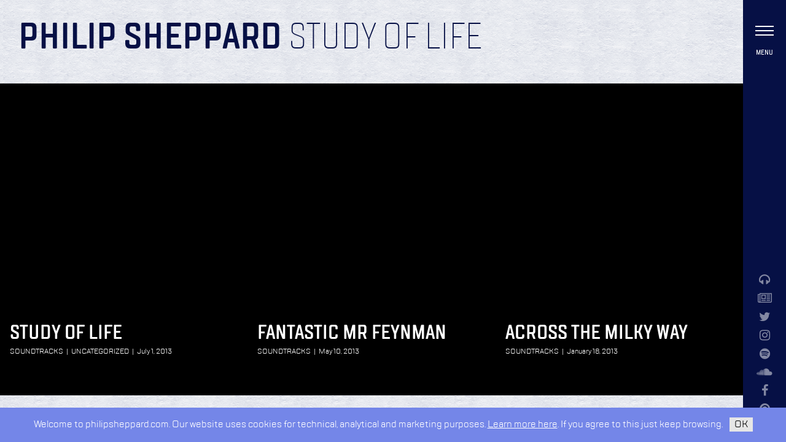

--- FILE ---
content_type: text/html; charset=UTF-8
request_url: https://philipsheppard.com/tag/science/
body_size: 4838
content:

<!doctype html>
  <html class="no-js"  lang="en-US">
	<head>
		<meta charset="utf-8">
		<meta http-equiv="X-UA-Compatible" content="IE=edge">
		<meta name="viewport" content="width=device-width, initial-scale=1.0">
		<meta class="foundation-mq">
		<link rel="pingback" href="https://philipsheppard.com/xmlrpc.php">
		<link rel="apple-touch-icon-precomposed" sizes="57x57" href="/wp-content/themes/philipsheppard/assets/images/apple-touch-icon-57x57.png" />
		<link rel="apple-touch-icon-precomposed" sizes="114x114" href="/wp-content/themes/philipsheppard/assets/images/apple-touch-icon-114x114.png" />
		<link rel="apple-touch-icon-precomposed" sizes="72x72" href="/wp-content/themes/philipsheppard/assets/images/apple-touch-icon-72x72.png" />
		<link rel="apple-touch-icon-precomposed" sizes="144x144" href="/wp-content/themes/philipsheppard/assets/images/apple-touch-icon-144x144.png" />
		<link rel="apple-touch-icon-precomposed" sizes="60x60" href="/wp-content/themes/philipsheppard/assets/images/apple-touch-icon-60x60.png" />
		<link rel="apple-touch-icon-precomposed" sizes="120x120" href="/wp-content/themes/philipsheppard/assets/images/apple-touch-icon-120x120.png" />
		<link rel="apple-touch-icon-precomposed" sizes="76x76" href="/wp-content/themes/philipsheppard/assets/images/apple-touch-icon-76x76.png" />
		<link rel="apple-touch-icon-precomposed" sizes="152x152" href="/wp-content/themes/philipsheppard/assets/images/apple-touch-icon-152x152.png" />
		<link rel="icon" type="image/png" href="/wp-content/themes/philipsheppard/assets/images/favicon-196x196.png" sizes="196x196" />
		<link rel="icon" type="image/png" href="/wp-content/themes/philipsheppard/assets/images/favicon-96x96.png" sizes="96x96" />
		<link rel="icon" type="image/png" href="/wp-content/themes/philipsheppard/assets/images/favicon-32x32.png" sizes="32x32" />
		<link rel="icon" type="image/png" href="/wp-content/themes/philipsheppard/assets/images/favicon-16x16.png" sizes="16x16" />
		<link rel="icon" type="image/png" href="/wp-content/themes/philipsheppard/assets/images/favicon-128.png" sizes="128x128" />
		<meta name="msapplication-TileColor" content="/wp-content/themes/philipsheppard/assets/images/#FFFFFF" />
		<meta name="msapplication-TileImage" content="/wp-content/themes/philipsheppard/assets/images/mstile-144x144.png" />
		<meta name="msapplication-square70x70logo" content="/wp-content/themes/philipsheppard/assets/images/mstile-70x70.png" />
		<meta name="msapplication-square150x150logo" content="/wp-content/themes/philipsheppard/assets/images/mstile-150x150.png" />
		<meta name="msapplication-wide310x150logo" content="/wp-content/themes/philipsheppard/assets/images/mstile-310x150.png" />
		<meta name="msapplication-square310x310logo" content="/wp-content/themes/philipsheppard/assets/images/mstile-310x310.png" />
		<meta name='robots' content='index, follow, max-image-preview:large, max-snippet:-1, max-video-preview:-1' />

	<!-- This site is optimized with the Yoast SEO plugin v21.5 - https://yoast.com/wordpress/plugins/seo/ -->
	<title>science Archives | Philip Sheppard</title>
	<link rel="canonical" href="https://philipsheppard.com/tag/science/" />
	<meta property="og:locale" content="en_US" />
	<meta property="og:type" content="article" />
	<meta property="og:title" content="science Archives | Philip Sheppard" />
	<meta property="og:url" content="https://philipsheppard.com/tag/science/" />
	<meta property="og:site_name" content="Philip Sheppard" />
	<meta name="twitter:card" content="summary_large_image" />
	<meta name="twitter:site" content="@PhilipSheppard" />
	<script type="application/ld+json" class="yoast-schema-graph">{"@context":"https://schema.org","@graph":[{"@type":"CollectionPage","@id":"https://philipsheppard.com/tag/science/","url":"https://philipsheppard.com/tag/science/","name":"science Archives | Philip Sheppard","isPartOf":{"@id":"https://philipsheppard.com/#website"},"breadcrumb":{"@id":"https://philipsheppard.com/tag/science/#breadcrumb"},"inLanguage":"en-US"},{"@type":"BreadcrumbList","@id":"https://philipsheppard.com/tag/science/#breadcrumb","itemListElement":[{"@type":"ListItem","position":1,"name":"Home","item":"https://philipsheppard.com/"},{"@type":"ListItem","position":2,"name":"science"}]},{"@type":"WebSite","@id":"https://philipsheppard.com/#website","url":"https://philipsheppard.com/","name":"Philip Sheppard","description":"Composer","potentialAction":[{"@type":"SearchAction","target":{"@type":"EntryPoint","urlTemplate":"https://philipsheppard.com/?s={search_term_string}"},"query-input":"required name=search_term_string"}],"inLanguage":"en-US"}]}</script>
	<!-- / Yoast SEO plugin. -->


<link rel='dns-prefetch' href='//stats.wp.com' />
<link rel='dns-prefetch' href='//cdnjs.cloudflare.com' />
<link rel='dns-prefetch' href='//maxcdn.bootstrapcdn.com' />
<link rel='dns-prefetch' href='//v0.wordpress.com' />
<link rel='dns-prefetch' href='//i0.wp.com' />
<link rel="alternate" type="application/rss+xml" title="Philip Sheppard &raquo; Feed" href="https://philipsheppard.com/feed/" />
<link rel="alternate" type="application/rss+xml" title="Philip Sheppard &raquo; Comments Feed" href="https://philipsheppard.com/comments/feed/" />
<link rel="alternate" type="application/rss+xml" title="Philip Sheppard &raquo; science Tag Feed" href="https://philipsheppard.com/tag/science/feed/" />
		<!-- This site uses the Google Analytics by ExactMetrics plugin v7.21.0 - Using Analytics tracking - https://www.exactmetrics.com/ -->
		<!-- Note: ExactMetrics is not currently configured on this site. The site owner needs to authenticate with Google Analytics in the ExactMetrics settings panel. -->
					<!-- No tracking code set -->
				<!-- / Google Analytics by ExactMetrics -->
		<link rel='stylesheet' id='sbi_styles-css' href='https://philipsheppard.com/wp-content/plugins/instagram-feed/css/sbi-styles.min.css?ver=6.2.6' type='text/css' media='all' />
<link rel='stylesheet' id='wp-block-library-css' href='https://philipsheppard.com/wp-includes/css/dist/block-library/style.min.css?ver=6.4.1' type='text/css' media='all' />
<style id='wp-block-library-inline-css' type='text/css'>
.has-text-align-justify{text-align:justify;}
</style>
<link rel='stylesheet' id='mediaelement-css' href='https://philipsheppard.com/wp-includes/js/mediaelement/mediaelementplayer-legacy.min.css?ver=4.2.17' type='text/css' media='all' />
<link rel='stylesheet' id='wp-mediaelement-css' href='https://philipsheppard.com/wp-includes/js/mediaelement/wp-mediaelement.min.css?ver=6.4.1' type='text/css' media='all' />
<style id='classic-theme-styles-inline-css' type='text/css'>
/*! This file is auto-generated */
.wp-block-button__link{color:#fff;background-color:#32373c;border-radius:9999px;box-shadow:none;text-decoration:none;padding:calc(.667em + 2px) calc(1.333em + 2px);font-size:1.125em}.wp-block-file__button{background:#32373c;color:#fff;text-decoration:none}
</style>
<style id='global-styles-inline-css' type='text/css'>
body{--wp--preset--color--black: #000000;--wp--preset--color--cyan-bluish-gray: #abb8c3;--wp--preset--color--white: #ffffff;--wp--preset--color--pale-pink: #f78da7;--wp--preset--color--vivid-red: #cf2e2e;--wp--preset--color--luminous-vivid-orange: #ff6900;--wp--preset--color--luminous-vivid-amber: #fcb900;--wp--preset--color--light-green-cyan: #7bdcb5;--wp--preset--color--vivid-green-cyan: #00d084;--wp--preset--color--pale-cyan-blue: #8ed1fc;--wp--preset--color--vivid-cyan-blue: #0693e3;--wp--preset--color--vivid-purple: #9b51e0;--wp--preset--gradient--vivid-cyan-blue-to-vivid-purple: linear-gradient(135deg,rgba(6,147,227,1) 0%,rgb(155,81,224) 100%);--wp--preset--gradient--light-green-cyan-to-vivid-green-cyan: linear-gradient(135deg,rgb(122,220,180) 0%,rgb(0,208,130) 100%);--wp--preset--gradient--luminous-vivid-amber-to-luminous-vivid-orange: linear-gradient(135deg,rgba(252,185,0,1) 0%,rgba(255,105,0,1) 100%);--wp--preset--gradient--luminous-vivid-orange-to-vivid-red: linear-gradient(135deg,rgba(255,105,0,1) 0%,rgb(207,46,46) 100%);--wp--preset--gradient--very-light-gray-to-cyan-bluish-gray: linear-gradient(135deg,rgb(238,238,238) 0%,rgb(169,184,195) 100%);--wp--preset--gradient--cool-to-warm-spectrum: linear-gradient(135deg,rgb(74,234,220) 0%,rgb(151,120,209) 20%,rgb(207,42,186) 40%,rgb(238,44,130) 60%,rgb(251,105,98) 80%,rgb(254,248,76) 100%);--wp--preset--gradient--blush-light-purple: linear-gradient(135deg,rgb(255,206,236) 0%,rgb(152,150,240) 100%);--wp--preset--gradient--blush-bordeaux: linear-gradient(135deg,rgb(254,205,165) 0%,rgb(254,45,45) 50%,rgb(107,0,62) 100%);--wp--preset--gradient--luminous-dusk: linear-gradient(135deg,rgb(255,203,112) 0%,rgb(199,81,192) 50%,rgb(65,88,208) 100%);--wp--preset--gradient--pale-ocean: linear-gradient(135deg,rgb(255,245,203) 0%,rgb(182,227,212) 50%,rgb(51,167,181) 100%);--wp--preset--gradient--electric-grass: linear-gradient(135deg,rgb(202,248,128) 0%,rgb(113,206,126) 100%);--wp--preset--gradient--midnight: linear-gradient(135deg,rgb(2,3,129) 0%,rgb(40,116,252) 100%);--wp--preset--font-size--small: 13px;--wp--preset--font-size--medium: 20px;--wp--preset--font-size--large: 36px;--wp--preset--font-size--x-large: 42px;--wp--preset--spacing--20: 0.44rem;--wp--preset--spacing--30: 0.67rem;--wp--preset--spacing--40: 1rem;--wp--preset--spacing--50: 1.5rem;--wp--preset--spacing--60: 2.25rem;--wp--preset--spacing--70: 3.38rem;--wp--preset--spacing--80: 5.06rem;--wp--preset--shadow--natural: 6px 6px 9px rgba(0, 0, 0, 0.2);--wp--preset--shadow--deep: 12px 12px 50px rgba(0, 0, 0, 0.4);--wp--preset--shadow--sharp: 6px 6px 0px rgba(0, 0, 0, 0.2);--wp--preset--shadow--outlined: 6px 6px 0px -3px rgba(255, 255, 255, 1), 6px 6px rgba(0, 0, 0, 1);--wp--preset--shadow--crisp: 6px 6px 0px rgba(0, 0, 0, 1);}:where(.is-layout-flex){gap: 0.5em;}:where(.is-layout-grid){gap: 0.5em;}body .is-layout-flow > .alignleft{float: left;margin-inline-start: 0;margin-inline-end: 2em;}body .is-layout-flow > .alignright{float: right;margin-inline-start: 2em;margin-inline-end: 0;}body .is-layout-flow > .aligncenter{margin-left: auto !important;margin-right: auto !important;}body .is-layout-constrained > .alignleft{float: left;margin-inline-start: 0;margin-inline-end: 2em;}body .is-layout-constrained > .alignright{float: right;margin-inline-start: 2em;margin-inline-end: 0;}body .is-layout-constrained > .aligncenter{margin-left: auto !important;margin-right: auto !important;}body .is-layout-constrained > :where(:not(.alignleft):not(.alignright):not(.alignfull)){max-width: var(--wp--style--global--content-size);margin-left: auto !important;margin-right: auto !important;}body .is-layout-constrained > .alignwide{max-width: var(--wp--style--global--wide-size);}body .is-layout-flex{display: flex;}body .is-layout-flex{flex-wrap: wrap;align-items: center;}body .is-layout-flex > *{margin: 0;}body .is-layout-grid{display: grid;}body .is-layout-grid > *{margin: 0;}:where(.wp-block-columns.is-layout-flex){gap: 2em;}:where(.wp-block-columns.is-layout-grid){gap: 2em;}:where(.wp-block-post-template.is-layout-flex){gap: 1.25em;}:where(.wp-block-post-template.is-layout-grid){gap: 1.25em;}.has-black-color{color: var(--wp--preset--color--black) !important;}.has-cyan-bluish-gray-color{color: var(--wp--preset--color--cyan-bluish-gray) !important;}.has-white-color{color: var(--wp--preset--color--white) !important;}.has-pale-pink-color{color: var(--wp--preset--color--pale-pink) !important;}.has-vivid-red-color{color: var(--wp--preset--color--vivid-red) !important;}.has-luminous-vivid-orange-color{color: var(--wp--preset--color--luminous-vivid-orange) !important;}.has-luminous-vivid-amber-color{color: var(--wp--preset--color--luminous-vivid-amber) !important;}.has-light-green-cyan-color{color: var(--wp--preset--color--light-green-cyan) !important;}.has-vivid-green-cyan-color{color: var(--wp--preset--color--vivid-green-cyan) !important;}.has-pale-cyan-blue-color{color: var(--wp--preset--color--pale-cyan-blue) !important;}.has-vivid-cyan-blue-color{color: var(--wp--preset--color--vivid-cyan-blue) !important;}.has-vivid-purple-color{color: var(--wp--preset--color--vivid-purple) !important;}.has-black-background-color{background-color: var(--wp--preset--color--black) !important;}.has-cyan-bluish-gray-background-color{background-color: var(--wp--preset--color--cyan-bluish-gray) !important;}.has-white-background-color{background-color: var(--wp--preset--color--white) !important;}.has-pale-pink-background-color{background-color: var(--wp--preset--color--pale-pink) !important;}.has-vivid-red-background-color{background-color: var(--wp--preset--color--vivid-red) !important;}.has-luminous-vivid-orange-background-color{background-color: var(--wp--preset--color--luminous-vivid-orange) !important;}.has-luminous-vivid-amber-background-color{background-color: var(--wp--preset--color--luminous-vivid-amber) !important;}.has-light-green-cyan-background-color{background-color: var(--wp--preset--color--light-green-cyan) !important;}.has-vivid-green-cyan-background-color{background-color: var(--wp--preset--color--vivid-green-cyan) !important;}.has-pale-cyan-blue-background-color{background-color: var(--wp--preset--color--pale-cyan-blue) !important;}.has-vivid-cyan-blue-background-color{background-color: var(--wp--preset--color--vivid-cyan-blue) !important;}.has-vivid-purple-background-color{background-color: var(--wp--preset--color--vivid-purple) !important;}.has-black-border-color{border-color: var(--wp--preset--color--black) !important;}.has-cyan-bluish-gray-border-color{border-color: var(--wp--preset--color--cyan-bluish-gray) !important;}.has-white-border-color{border-color: var(--wp--preset--color--white) !important;}.has-pale-pink-border-color{border-color: var(--wp--preset--color--pale-pink) !important;}.has-vivid-red-border-color{border-color: var(--wp--preset--color--vivid-red) !important;}.has-luminous-vivid-orange-border-color{border-color: var(--wp--preset--color--luminous-vivid-orange) !important;}.has-luminous-vivid-amber-border-color{border-color: var(--wp--preset--color--luminous-vivid-amber) !important;}.has-light-green-cyan-border-color{border-color: var(--wp--preset--color--light-green-cyan) !important;}.has-vivid-green-cyan-border-color{border-color: var(--wp--preset--color--vivid-green-cyan) !important;}.has-pale-cyan-blue-border-color{border-color: var(--wp--preset--color--pale-cyan-blue) !important;}.has-vivid-cyan-blue-border-color{border-color: var(--wp--preset--color--vivid-cyan-blue) !important;}.has-vivid-purple-border-color{border-color: var(--wp--preset--color--vivid-purple) !important;}.has-vivid-cyan-blue-to-vivid-purple-gradient-background{background: var(--wp--preset--gradient--vivid-cyan-blue-to-vivid-purple) !important;}.has-light-green-cyan-to-vivid-green-cyan-gradient-background{background: var(--wp--preset--gradient--light-green-cyan-to-vivid-green-cyan) !important;}.has-luminous-vivid-amber-to-luminous-vivid-orange-gradient-background{background: var(--wp--preset--gradient--luminous-vivid-amber-to-luminous-vivid-orange) !important;}.has-luminous-vivid-orange-to-vivid-red-gradient-background{background: var(--wp--preset--gradient--luminous-vivid-orange-to-vivid-red) !important;}.has-very-light-gray-to-cyan-bluish-gray-gradient-background{background: var(--wp--preset--gradient--very-light-gray-to-cyan-bluish-gray) !important;}.has-cool-to-warm-spectrum-gradient-background{background: var(--wp--preset--gradient--cool-to-warm-spectrum) !important;}.has-blush-light-purple-gradient-background{background: var(--wp--preset--gradient--blush-light-purple) !important;}.has-blush-bordeaux-gradient-background{background: var(--wp--preset--gradient--blush-bordeaux) !important;}.has-luminous-dusk-gradient-background{background: var(--wp--preset--gradient--luminous-dusk) !important;}.has-pale-ocean-gradient-background{background: var(--wp--preset--gradient--pale-ocean) !important;}.has-electric-grass-gradient-background{background: var(--wp--preset--gradient--electric-grass) !important;}.has-midnight-gradient-background{background: var(--wp--preset--gradient--midnight) !important;}.has-small-font-size{font-size: var(--wp--preset--font-size--small) !important;}.has-medium-font-size{font-size: var(--wp--preset--font-size--medium) !important;}.has-large-font-size{font-size: var(--wp--preset--font-size--large) !important;}.has-x-large-font-size{font-size: var(--wp--preset--font-size--x-large) !important;}
.wp-block-navigation a:where(:not(.wp-element-button)){color: inherit;}
:where(.wp-block-post-template.is-layout-flex){gap: 1.25em;}:where(.wp-block-post-template.is-layout-grid){gap: 1.25em;}
:where(.wp-block-columns.is-layout-flex){gap: 2em;}:where(.wp-block-columns.is-layout-grid){gap: 2em;}
.wp-block-pullquote{font-size: 1.5em;line-height: 1.6;}
</style>
<link rel='stylesheet' id='flickity-css-css' href='https://philipsheppard.com/wp-content/themes/philipsheppard/assets/css/flickity.min.css?ver=2.0' type='text/css' media='all' />
<link rel='stylesheet' id='font-awesome-css-css' href='//maxcdn.bootstrapcdn.com/font-awesome/4.7.0/css/font-awesome.min.css?ver=2.0' type='text/css' media='all' />
<link rel='stylesheet' id='site-css-css' href='https://philipsheppard.com/wp-content/themes/philipsheppard/assets/css/style.css?ver=2.0' type='text/css' media='all' />
<link rel='stylesheet' id='jetpack_css-css' href='https://philipsheppard.com/wp-content/plugins/jetpack/css/jetpack.css?ver=12.8.1' type='text/css' media='all' />
<script type="text/javascript" src="https://philipsheppard.com/wp-includes/js/jquery/jquery.min.js?ver=3.7.1" id="jquery-core-js"></script>
<script type="text/javascript" src="https://philipsheppard.com/wp-includes/js/jquery/jquery-migrate.min.js?ver=3.4.1" id="jquery-migrate-js"></script>
<link rel="https://api.w.org/" href="https://philipsheppard.com/wp-json/" /><link rel="alternate" type="application/json" href="https://philipsheppard.com/wp-json/wp/v2/tags/524" />	<style>img#wpstats{display:none}</style>
			</head>
		
	<body class="archive tag tag-science tag-524 not-home post-type-post page-study-of-life">
<div id="content">

	
	<main>

		<div class="main-content">

			<div class="title-bar">
	<div class="row expanded">
		<div class="column">
			<h1><a href="/" class="no-smoothstate">Philip Sheppard</a> <em>Study of Life</em></h1>
		</div>
		
		
		
		
	</div>
</div>		
				
			<div class="content-area">

			  
			  	<div class="post-thumbnails">
				  													    <a class="post-thumbnail" href="https://philipsheppard.com/2013/07/01/study-of-life/">
					    	<div class="info">
					    		<h2>Study of Life</h2>
					    		<h3>SOUNDTRACKS<span>|</span>UNCATEGORIZED<span>|</span>July 1, 2013</h3>
					    	</div>
					    	<div class="background" style="background-image: url();"></div>
					    </a>
																		    <a class="post-thumbnail" href="https://philipsheppard.com/2013/05/10/fantastic-mr-feynman/">
					    	<div class="info">
					    		<h2>Fantastic Mr Feynman</h2>
					    		<h3>SOUNDTRACKS<span>|</span>May 10, 2013</h3>
					    	</div>
					    	<div class="background" style="background-image: url();"></div>
					    </a>
																		    <a class="post-thumbnail" href="https://philipsheppard.com/2013/01/18/across-the-milky-way/">
					    	<div class="info">
					    		<h2>Across the Milky way</h2>
					    		<h3>SOUNDTRACKS<span>|</span>January 18, 2013</h3>
					    	</div>
					    	<div class="background" style="background-image: url();"></div>
					    </a>
							
					</div>

																									
			</div>
		</div>

		
		
	</main>

	
<nav>
	<div class="toggler">
		<div class="hamburger">
			<span></span>
			<span></span>
			<span></span>
			<span></span>
		</div>
		<h3>Menu</h3>
	</div>
	<div class="icons">
		<a href="/reel">
			<i class="fa fa-headphones" aria-hidden="true"></i>
		</a>
		<a href="/subscribe">
		  <i class="fa fa-newspaper-o"></i>
		</a>				
		<a href="https://twitter.com/philipsheppard" target="_blank">
		  <i class="fa fa-twitter"></i>
		</a>
		<a href="https://www.instagram.com/philipsheppard/" target="_blank">
		  <i class="fa fa-instagram"></i>
		</a>
		<a href="https://open.spotify.com/artist/6qzi6mPoJU4cBlO76U1Il1" target="_blank">
		  <i class="fa fa-spotify"></i>
		</a>
		<a href="http://soundcloud.com/radiomovies/" target="_blank">
		  <i class="fa fa-soundcloud"></i>
		</a>		
		<a href="https://www.facebook.com/Philip-Sheppard-cellist-composer-180851988623132/" target="_blank">
		  <i class="fa fa-facebook"></i>
		</a>
		<a href="https://www.pinterest.com/philipsheppard/" target="_blank">
		  <i class="fa fa-pinterest"></i>
		</a>		
		<a href="https://www.youtube.com/user/radiomovies/" target="_blank">
		  <i class="fa fa-youtube"></i>
		</a>		
	</div>
	<div class="main-menu">
		<div class="wrapper">
			<div class="parallax-container hide-for-small-only">
				<div id="parallax-layer-1" class="parallax-layer layer-1"></div>
				<div id="parallax-layer-2" class="parallax-layer layer-2"></div>
				<div id="parallax-layer-3" class="parallax-layer layer-3"></div>
			</div>
			<div class="links">
								<a class="" href="https://philipsheppard.com/cards/">Projects</a>
								<a class="" href="https://philipsheppard.com/reel/">Listen</a>
								<a class="" href="https://philipsheppard.com/about/">About</a>
								<a class="" href="https://philipsheppard.com/blog/">From the Road</a>
								<a class="" href="https://philipsheppard.com/contact/">Contact</a>
								<a class="" href="https://philipsheppard.com/goods/">Goods</a>
								<a href="/vault" class="goodies no-smoothstate"><i class="fa fa-lock" aria-hidden="true"></i> Client Vault</a>
								<form action="/" method="get">
					<input type="text" name="s" placeholder="Enter Keyword">
					<input type="submit" value="Submit">
					<i class="fa fa-search" aria-hidden="true"></i>					
				</form>
			</div>
		</div>
	</div>	
</nav>	
</div>

				<div class="back-to-top">
		  <img src="https://philipsheppard.com/wp-content/themes/philipsheppard/assets/images/back-to-top.png" alt="">
		</div>
				
    <div class="site-agreement">
	<p>Welcome to philipsheppard.com. Our website uses cookies for technical, analytical and marketing purposes. <a href="/privacy-policy">Learn more here</a>. If you agree to this just keep browsing. <span class="agreed">OK</span></p>
</div>
    
		<!-- Instagram Feed JS -->
<script type="text/javascript">
var sbiajaxurl = "https://philipsheppard.com/wp-admin/admin-ajax.php";
</script>
<script type="text/javascript" src="https://philipsheppard.com/wp-content/plugins/jetpack/jetpack_vendor/automattic/jetpack-image-cdn/dist/image-cdn.js?minify=false&amp;ver=132249e245926ae3e188" id="jetpack-photon-js"></script>
<script defer type="text/javascript" src="https://stats.wp.com/e-202604.js" id="jetpack-stats-js"></script>
<script type="text/javascript" id="jetpack-stats-js-after">
/* <![CDATA[ */
_stq = window._stq || [];
_stq.push([ "view", {v:'ext',blog:'126022665',post:'0',tz:'0',srv:'philipsheppard.com',j:'1:12.8.1'} ]);
_stq.push([ "clickTrackerInit", "126022665", "0" ]);
/* ]]> */
</script>
<script type="text/javascript" src="https://philipsheppard.com/wp-content/themes/philipsheppard/vendor/what-input/dist/what-input.min.js?ver=2.0" id="what-input-js"></script>
<script type="text/javascript" src="https://philipsheppard.com/wp-content/themes/philipsheppard/assets/js/foundation.js?ver=2.0" id="foundation-js-js"></script>
<script type="text/javascript" src="https://philipsheppard.com/wp-content/themes/philipsheppard/assets/js/jquery.smoothState.min.js?ver=2.0" id="smoothstate-js-js"></script>
<script type="text/javascript" src="https://philipsheppard.com/wp-content/themes/philipsheppard/assets/js/imagesloaded.pkgd.min.js?ver=2.0" id="imagesloaded-js-js"></script>
<script type="text/javascript" src="//cdnjs.cloudflare.com/ajax/libs/jquery-easing/1.3/jquery.easing.min.js?ver=2.0" id="jquery-easing-js-js"></script>
<script type="text/javascript" src="https://philipsheppard.com/wp-content/themes/philipsheppard/assets/js/flickity.pkgd.min.js?ver=2.0" id="flickity-js-js"></script>
<script type="text/javascript" src="https://philipsheppard.com/wp-content/themes/philipsheppard/assets/js/flickity-imagesloaded.js?ver=2.0" id="flickity-imagesloaded-js-js"></script>
<script type="text/javascript" src="https://philipsheppard.com/wp-content/themes/philipsheppard/assets/js/js.cookie.js?ver=2.0" id="cookie-js-js"></script>
<script type="text/javascript" src="https://philipsheppard.com/wp-content/themes/philipsheppard/assets/js/jquery.sticky.js?ver=2.0" id="jquery-sticky-js-js"></script>
<script type="text/javascript" src="//cdnjs.cloudflare.com/ajax/libs/gsap/1.11.7/TweenMax.min.js?ver=2.0" id="tweenmax-js-js"></script>
<script type="text/javascript" src="https://philipsheppard.com/wp-content/themes/philipsheppard/assets/js/scripts.js?ver=2.0" id="site-js-js"></script>
<script type="text/javascript" src="https://philipsheppard.com/wp-content/themes/philipsheppard/assets/js/main.js?ver=2.0" id="main-js-js"></script>
	</body>
</html> <!-- end page -->